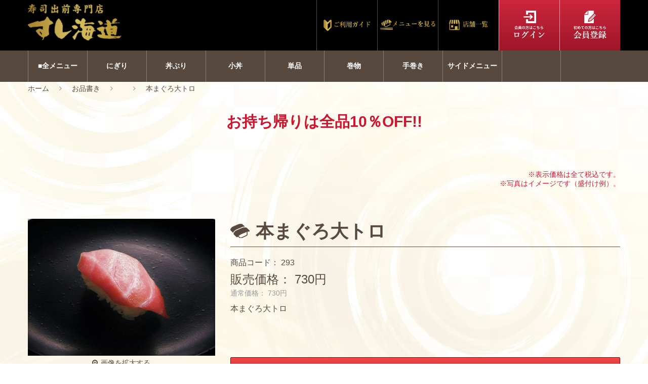

--- FILE ---
content_type: text/html
request_url: https://sushikaido.co.jp/menu/detail.html?MP=773
body_size: 16166
content:
<!DOCTYPE html>
<html lang="ja">
<head>
<meta charset="UTF-8">
<meta name="format-detection" content="telephone=no,address=no,email=no">
<meta name="viewport" content="width=device-width,initial-scale=1.0">
<meta http-equiv="X-UA-Compatible" content="IE=edge">

<title>＜商品名＞｜すし海道 | 寿司出前専門店</title>
<meta name="description" content="お寿司の出前・宅配・デリバリーなら、寿司出前専門店「すし海道」にお任せください。お電話1本で握りたてのおいしさをそのままに、お届けいたします。">
<meta name="keywords" content="すし海道,寿司海道,寿司街道,すし街道,出前,デリバリー,山形,秋田,宮城">

<link rel="icon" href="../img/common/favicon.ico">
<link rel="apple-touch-icon" href="../img/common/icon.png">

<link rel="stylesheet" href="../js/lightbox/lightbox.css" type="text/css" media="all">
<link rel="stylesheet" href="../css/slidebars.css">
<link rel="stylesheet" href="../js/bxslider/jquery.bxslider.css">
<link rel="stylesheet" href="../css/menu.css" type="text/css" media="all">
<link href="https://maxcdn.bootstrapcdn.com/font-awesome/4.7.0/css/font-awesome.min.css" rel="stylesheet">
<script src="https://ajax.googleapis.com/ajax/libs/jquery/1.12.4/jquery.min.js"></script>
<script type="text/javascript" src="../js/common.js" charset="UTF-8"></script>
<script type="text/javascript" src="../js/slidebars.js"></script>

<script>
  (function(i,s,o,g,r,a,m){i['GoogleAnalyticsObject']=r;i[r]=i[r]||function(){
  (i[r].q=i[r].q||[]).push(arguments)},i[r].l=1*new Date();a=s.createElement(o),
  m=s.getElementsByTagName(o)[0];a.async=1;a.src=g;m.parentNode.insertBefore(a,m)
  })(window,document,'script','//www.google-analytics.com/analytics.js','ga');
  ga('create', 'UA-49660857-1', 'sushikaido.co.jp');
  ga('send', 'pageview');
</script>

<!-- Google tag (gtag.js) -->
<script async src="https://www.googletagmanager.com/gtag/js?id=G-D5JES5VYTF"></script>
<script>
  window.dataLayer = window.dataLayer || [];
  function gtag(){dataLayer.push(arguments);}
  gtag('js', new Date());

  gtag('config', 'G-D5JES5VYTF');
</script>

</head>

<body>
<form action="cart.php" method="get">

<div id="wrapper">
<div class="sb-slide sp">
	<h1><a href="../"><img src="../img/common/logo.png" alt="すし海道"></a></h1>
	<!--▼ログイン情報-->
	
	<!--▼ログアウト時-->
	<div class="member_info">
		<p>
		<span class="member_base"><br></span>
		<!--<a href="./member/login.html" class="login_btn"><i class="fa fa-sign-in" aria-hidden="true"></i> ログイン</a>-->
		</p>
	</div>
	<!--▲ログアウト時-->
		<!--▲ログイン情報-->
	<div class="menu">
		<p class="sb-toggle-right"><i class="fa fa-bars"></i></p>
		<p class="sb-close"><i class="fa fa-times"></i></p>
	</div>
</div>

<!--▼sb-site -->
<div id="sb-site">

<header>
<div class="header" style="display:none;">
<div class="inner">
	<h1><a href="../"><img src="../img/common/logo.png" alt=""></a></h1>
	<!--▼ログイン情報-->
	
	<!--▼ログアウト時-->
	<div class="member_info">
		<p>
		<span class="member_base"><br></span>
		<!--<a href="./member/login.html" class="login_btn"><i class="fa fa-sign-in" aria-hidden="true"></i> ログイン</a>-->
		</p>
	</div>
	<!--▲ログアウト時-->
		<!--▲ログイン情報-->
	<ul class="navi">
		<li><a href="../guide.html"><img src="../img/common/navi_guide.png" alt="ご利用ガイド"></a></li>
		<li><a href="../menu.html"><img src="../img/common/navi_menu.png" alt="メニューを見る"></a></li>
		<li><a href="../area.html#area"><img src="../img/common/navi_store.png" alt="店舗一覧"></a></li>
	</ul>
</div>
</div>

<!-- ▼ NEW-HEADER -->

		<!-- ▼ログアウト時 -->
		<div class="header status-logout">
			<div class="inner">
				<h1><a href="/"><img src="/img/common/logo.png" alt=""></a></h1>
				<ul class="navi-new">
					<li><a href="/guide.html"><img src="/img/common/navi_guide.png" alt="ご利用ガイド"></a></li>
					<li><a href="/menu.html?tm=1768751664"><img src="/img/common/navi_menu.png" alt="メニューを見る"></a></li>
					<li><a href="/area.html#area"><img src="/img/common/navi_store.png" alt="店舗一覧"></a></li>
					<li class="logi"><a href="/member/login.html"><img src="/img/common/navi_login-header.png" alt="ログイン"></a></li>
					<li class="memb"><a href="/member/registration.html"><img src="/img/common/navi_member-header.png" alt="会員登録"></a></li>
					<!--<li class="cart"><a href="/menu/cart.html"><img src="/img/common/navi_cart-header.png" alt="カートを見る"></a></li>-->
				</ul>
			</div>
		</div>
		<!-- ▲ログアウト時 -->
	<!-- ▲ NEW-HEADER -->

<!--▼トップメニュー-->
<div class="head_btn">
	<ul class="inner">
		<li ><a href="../member/login.html"><img src="../img/common/navi_login.png" alt="ログイン"></a></li>
		<li ><a href="../member/registration.html"><img src="../img/common/navi_member.png" alt="会員登録"></a></li>
		<li style="display: none;"><a href="../menu/cart.html"><img src="../img/common/navi_cart.png" alt="カートを見る"></a></li>
		<li style="display: none;"><a href="../member/mypage.html"><img src="../img/common/navi_edit.png" alt="会員情報変更"></a></li>
	</ul>
</div>
<!--▲トップメニュー-->

</header>


<main id="">

<section class="menu_nav" style="display:none;">
<div class="inner clearfix">
	<ul class="row">
		<li><a href="../menu.html">全メニュー</a></li>
		<!--<li><a href="./menu/list.html?K=%E6%9C%9F%E9%96%93%E9%99%90%E5%AE%9A%E5%95%86%E5%93%81">期間限定</a></li>-->
		<li><a href="../menu/list.html?K=%E3%81%AB%E3%81%8E%E3%82%8A">にぎり</a>
			<ul>
				<li><a href="../menu/list.html?K=%E3%81%AB%E3%81%8E%E3%82%8A+%EF%BC%95%E4%BA%BA%E5%89%8D">5人前</a></li>
				<li><a href="../menu/list.html?K=%E3%81%AB%E3%81%8E%E3%82%8A+%EF%BC%94%E4%BA%BA%E5%89%8D">4人前</a></li>
				<li><a href="../menu/list.html?K=%E3%81%AB%E3%81%8E%E3%82%8A+%EF%BC%93%E4%BA%BA%E5%89%8D">3人前</a></li>
				<li><a href="../menu/list.html?K=%E3%81%AB%E3%81%8E%E3%82%8A+%EF%BC%91%E4%BA%BA%E5%89%8D">1人前</a></li>
			</ul>
		</li>
		<li><a href="../menu/list.html?K=%E6%A5%B5%E3%81%AB%E3%81%8E%E3%82%8A">極</a></li>
		<li><a href="../menu/list.html?K=%E4%B8%BC%E3%81%B6%E3%82%8A">丼ぶり</a></li>
		<li><a href="../menu/list.html?K=%E5%B0%8F%E4%B8%BC">小丼</a></li>
		<li><a href="../menu/list.html?K=%E5%8D%98%E5%93%81">単品</a></li>
		<li><a href="../menu/list.html?K=%E5%B7%BB%E7%89%A9">巻物</a></li>
		<li><a href="../menu/list.html?K=%E6%89%8B%E5%B7%BB%E3%81%8D">手巻き</a></li>
		<li><a href="../menu/list.html?K=%E3%82%B5%E3%82%A4%E3%83%89%E3%83%A1%E3%83%8B%E3%83%A5%E3%83%BC">サイドメニュー</a></li>
		<li></li>
	</ul>
</div>
</section>


<div class="mod_dropnavi ex_clearfix">
	<ul>
		<li><a href="../menu.html">■全メニュー</a></li>
		<li class="parent"><a href="javascript:void(0)">にぎり</a>
			<div class="mod_dropnavi_child">
				<ul>
				<li><a href="../menu/list.html?K=%E3%81%AB%E3%81%8E%E3%82%8A">全にぎり</a>
				<li><a href="../menu/list.html?K=%E3%81%AB%E3%81%8E%E3%82%8A+%EF%BC%95%E4%BA%BA%E5%89%8D">5人前</a></li>
				<li><a href="../menu/list.html?K=%E3%81%AB%E3%81%8E%E3%82%8A+%EF%BC%94%E4%BA%BA%E5%89%8D">4人前</a></li>
				<li><a href="../menu/list.html?K=%E3%81%AB%E3%81%8E%E3%82%8A+%EF%BC%93%E4%BA%BA%E5%89%8D">3人前</a></li>
				<li><a href="../menu/list.html?K=%E3%81%AB%E3%81%8E%E3%82%8A+%EF%BC%91%E4%BA%BA%E5%89%8D">1人前</a></li>
				</ul>
			</div>
		</li>
		<li><a href="../menu/list.html?K=%E4%B8%BC%E3%81%B6%E3%82%8A">丼ぶり</a></li>
		<li><a href="../menu/list.html?K=%E5%B0%8F%E4%B8%BC">小丼</a></li>
		<li><a href="../menu/list.html?K=%E5%8D%98%E5%93%81">単品</a></li>
		<li><a href="../menu/list.html?K=%E5%B7%BB%E7%89%A9">巻物</a></li>
		<li><a href="../menu/list.html?K=%E6%89%8B%E5%B7%BB%E3%81%8D">手巻き</a></li>
		<li><a href="../menu/list.html?K=%E3%82%B5%E3%82%A4%E3%83%89%E3%83%A1%E3%83%8B%E3%83%A5%E3%83%BC">サイドメニュー</a></li>
		<li></li>
	</ul>
</div>




<section class="breadcrumb inner">
	<ul class="row">
		<li><a href="../">ホーム</a></li>
		<li><a href="../menu.html">お品書き</a></li>
		<li><a href="./list.html?K="></a></li>
		<li>本まぐろ大トロ</li>
	</ul>
</section>
					<div class="slogan">お持ち帰りは全品10％OFF!!</div>



<section class="sort inner">
<div class="col-12">
	<p class="att right">※表示価格は全て税込です。<br />※写真はイメージです（盛付け例）。</p>
</div>
</section>




<section id="menu_detail" class="inner row">
<input name="SKU" type="hidden" id="SKU" value="293">
<input name="CTRL" type="hidden" value="ADD_ITM">
<div class="col-04">
	<div class="menu_img"><a href="https://kaidouweb.sakura.ne.jp/sushikaido/img/menu/293.jpg" data-lightbox="menu_img"><img src="https://kaidouweb.sakura.ne.jp/sushikaido/img/menu/293.jpg"><br><i class="fa fa-search-plus" aria-hidden="true"></i> 画像を拡大する</a></div>
</div>

<div class="col-08">
	<div class="menu_info">
		<!--▼商品名-->
		<div class="item_name">
		<h3 class="page_h3">本まぐろ大トロ</h3>
				</div>
		<!--▲商品名-->
		<!--▼商品コード-->
		<div class="item_code">商品コード： <span>293</span></div>
		<!--▲商品コード-->
		<!--▼関連カテゴリ-->
		<!--<div class="item_category">関連カテゴリ： <span>極 極単品 東京店  </span></div>-->
		<!--▲関連カテゴリ-->
		<!--▼販売価格-->
		<div class="item_price">販売価格： <span>730</span>円 		<!--▼ひる得適応価格-->
				<!--▲ひる得適応価格-->
		</div>
		<!--▲販売価格-->
		<!--▼通常価格-値引きしている場合-->
		<div class="item_regularprice">通常価格： <span>730</span>円</div>		<!--▲通常価格-値引きしている場合-->
		<!--▼商品コメント-->
		<div class="item_comment">本まぐろ大トロ</div>
		<!--▲商品コメント-->
	</div>

	<!--
	<div class="menu_option item_number">
		<h4 class="menu_h4">数量をお選びください</h4>
	<div class="select-wrap">
	<select name="NUM">
		<option value="1"><span>1個</span></option>
		<option value="2"><span>2個</span></option>
		<option value="3"><span>3個</span></option>
		<option value="4"><span>4個</span></option>
		<option value="5"><span>5個</span></option>
		<option value="6"><span>6個</span></option>
		<option value="7"><span>7個</span></option>
		<option value="8"><span>8個</span></option>
		<option value="9"><span>9個</span></option>
		<option value="10"><span>10個</span></option>
		<option value="11"><span>11個</span></option>
		<option value="12"><span>12個</span></option>
		<option value="13"><span>13個</span></option>
		<option value="14"><span>14個</span></option>
		<option value="15"><span>15個</span></option>
		<option value="16"><span>16個</span></option>
		<option value="17"><span>17個</span></option>
		<option value="18"><span>18個</span></option>
		<option value="19"><span>19個</span></option>
		<option value="20"><span>20個</span></option>
		<option value="21"><span>21個</span></option>
		<option value="22"><span>22個</span></option>
		<option value="23"><span>23個</span></option>
		<option value="24"><span>24個</span></option>
		<option value="25"><span>25個</span></option>
		<option value="26"><span>26個</span></option>
		<option value="27"><span>27個</span></option>
		<option value="28"><span>28個</span></option>
		<option value="29"><span>29個</span></option>
		<option value="30"><span>30個</span></option>
		<option value="31"><span>31個</span></option>
		<option value="32"><span>32個</span></option>
		<option value="33"><span>33個</span></option>
		<option value="34"><span>34個</span></option>
		<option value="35"><span>35個</span></option>
		<option value="36"><span>36個</span></option>
		<option value="37"><span>37個</span></option>
		<option value="38"><span>38個</span></option>
		<option value="39"><span>39個</span></option>
		<option value="40"><span>40個</span></option>
		<option value="41"><span>41個</span></option>
		<option value="42"><span>42個</span></option>
		<option value="43"><span>43個</span></option>
		<option value="44"><span>44個</span></option>
		<option value="45"><span>45個</span></option>
		<option value="46"><span>46個</span></option>
		<option value="47"><span>47個</span></option>
		<option value="48"><span>48個</span></option>
		<option value="49"><span>49個</span></option>
		<option value="50"><span>50個</span></option>
	</select>
	</div>
	</div>

	<div id="item_wasabi" class="menu_option">
		<h4 class="menu_h4">オプションをお選びください</h4>
		<h5>わさびについて　<span class="att">※わさび入りが基本です。</span></h5>
		<label for="sabi"><input type="checkbox" name="SABINUKI" value="true" id="sabi"><span>わさび抜き</span></label>
   </div>


		<div class="cart_in"><button class="cart_btn" type="submit" name="ADD" value="カートに入れる"><img src="../img/common/icon_cart-w.png">カートに入れる</button></div>
	-->
		<div class="cart_in"><button class="cart_btn" type="button" name="login" value="ログイン" onClick="location.href='../member/login.html?CTRL=ADD_ITM&SKU=293&NUM=1'"><img src="../img/common/icon_cart-w.png">ご注文へ（ログイン）</button></div>
		
</div>
</section>




</main>



<footer>
<div class="inner row-reverse">
<div class="col-08 pc">
	<nav class="row">
	<ul class="navi">
		<li><a href="../guide.html">ご利用ガイド</a></li>
		<li><a href="../member/registration.html">会員登録</a></li>
		<li><a href="../area.html#area">店舗一覧</a></li>
		<li><a href="../flyer.html">チラシ</a></li>
		<li><a href="../recruit.html">スタッフ募集</a></li>
	</ul>
	<ul class="navi">
		<li><a href="../member/login.html">ログイン</a></li>
		<li><a href="../menu.html">メニュー</a></li>
		<li><a href="../menu/cart.html">カートを見る</a></li>
		<li><a href="../member/mypage.html">マイページ</a></li>
		<li><a href="../fc.html">フランチャイズ加盟店募集</a></li>
	</ul>
	<ul class="navi">
		<li><a href="../about.html">会社概要</a></li>
		<li><a href="../notation.html">特定商取引法表記</a></li>
		<li><a href="../about.html#privacy">プライバシーポリシー</a></li>
		<li><a href="../area.html">お問い合わせ</a></li>
	</ul>
	</nav>
</div>
<div class="col-04">
	<h1><a href="../"><img src="../img/common/logo-w.png" alt="すし海道"></a></h1>
</div>
<div class="col-12"><p class="copyright"><small>Copyright &copy; Sushikaido All rights reserved.</small></p></div>
</div>
</footer>
</div>
<!--▲sb-site -->


<div class="sb-slidebar sb-right">
<section>

	<!--▼ログアウト時-->
	<ul class="member_nav">
		<li><a href="../menu/cart.html"><i class="fa fa-shopping-cart" aria-hidden="true"></i>カートを見る</a></li>
		<li><a href="../member/login.html"><i class="fa fa-sign-in" aria-hidden="true"></i>ログイン</a></li>
		<li><a href="../member/registration.html"><i class="fa fa-list-alt" aria-hidden="true"></i>会員登録</a></li>
	</ul>
	<!--▲ログアウト時-->
		<ul class="navi">
		<li><a href="../menu.html">メニューを見る</a></li>
		<li><a href="../area.html#area">店舗一覧</a></li>
		<li><a href="../guide.html">ご利用ガイド</a></li>
		<li><a href="../flyer.html">チラシ</a></li>
		<li><a href="../recruit.html">スタッフ募集</a></li>
		<li><a href="../member/mypage.html">マイページ</a></li>
		<li><a href="../fc.html">フランチャイズ加盟店募集</a></li>
		<li><a href="../about.html">会社概要</a></li>
		<li><a href="../notation.html">特定商取引法表記</a></li>
		<li class="sb-close"><a href="../about.html#privacy">プライバシーポリシー</a></li>
		<li><a href="../area.html">お問い合わせ</a></li>
	</ul>
</section>
</div>
</div>
<!-- wrapper -->

<script src="../js/bxslider/jquery.bxslider.js"></script>
<script src="../js/script.js"></script>
<script src="../js/lightbox/lightbox.js"></script>
</form>

</body>
</html>


--- FILE ---
content_type: text/css
request_url: https://sushikaido.co.jp/css/menu.css
body_size: 25692
content:
@charset "utf-8";
@import url('./layout.css');

/* CSS Document */

/*****************************************************************************
 MENU COMMON
 *****************************************************************************/

.menu_nav {
	background: #59493f;
}

.menu_nav .inner {
	padding: 0px 15px;
}

.menu_nav {
	background: #59493f;
	width: 100%;
}

.menu_nav ul {
	border-right: 1px solid #8b8079;
}

.menu_nav ul>li {
	width: 10%;
	border-left: 1px solid #8b8079;
	position: relative;
}

.menu_nav ul>li>a {
	display: block;
	width: 100%;
	text-align: center;
	padding: 1.5em 0px;
	color: #fff;
	font-weight: bold;
	white-space: nowrap;
	font-size: 14px;
	text-transform: uppercase;
}

.menu_nav ul>li:hover>a {
	background: #635349;
}

.menu_nav ul li ul {
	position: absolute;
	top: 65px;top:61px;
	left: 0;
	border-right: 0px;
	width: 100%;
}

@media all and (-ms-high-contrast: none) {
	.menu_nav ul li ul {
		top: 63px;
	}
}

.menu_nav ul li ul li {
	display: block;
	width: 100%;
	z-index: 9999;
	border-left: 0px;
}

.menu_nav ul li ul li a {
	background-color: rgba(89, 73, 63, 0.9);
	color: #fff;
	padding: 0.2em 0px;
	border-top: 1px solid #958b84;
}

.menu_nav ul li ul li a:hover {
	background: #635349;
}

.menu_nav ul li ul li {
	height: 0;
	overflow: hidden;
}


.menu_nav ul li:hover ul li {
	height: auto;
	overflow: visible;
}



.att {
	color: #cb2037;
	font-size: 14px;
}

button {
	font-weight: bold;
}



#guide_att {
	background: #7d0022;
	padding: 120px 0px;
	color: #fff;
}

#guide_att .page_h3 {
	background-image: url("../img/common/icon_sushi-w.png");
	color: #fff;
	border-bottom: 1px solid #fff;
}

#guide_att ul li {
	font-size: 18px;
	font-weight: 500;
	line-height: 1.4;
	margin-bottom: 0.3em;
}

#guide_att ul li:before {
	content: "\f058";
	font-family: FontAwesome;
	margin-right: 0.5em;
	color: #fff;
}



@media screen and (max-width: 768px) {
	.menu_nav .inner {
		padding: 0px;
	}

	.menu_nav ul>li {
		width: 20%;
		border-bottom: 1px solid #8b8079;
	}

	.menu_nav ul>li a {
		white-space: normal;
		font-size: 12px;
	}

	.menu_nav ul li ul {
		display: none;
	}

	#guide_att {
		padding: 100px 0px;
	}

	#guide_att ul li {
		font-size: 14px;
	}

}

@media screen and (max-width: 480px) {
	.menu_nav ul>li {
		width: 50%;
	}

	.menu_nav ul>li a {
		padding: 0.8em 0px;
	}

	.att {
		font-size: 12px;
	}

	#guide_att {
		padding: 80px 0px;
	}

	#guide_att ul li {
		font-size: 12px;
	}

}



/*****************************************************************************
 お品書き
 *****************************************************************************/

.menu_box {
	padding: 40px 0px;
}

.menu_box h3 small {
	font-size: 58%;
	display: inline-block;
	margin-left: 20px;
}

.menu_box .menu_img {
	margin-bottom: 10px;
}

.menu_box .menu_img img {
	width: 100%;
}

.menu_box .menu_link a,
.menu_box .menu_link a button,
.menu_box .menu_link button {
	display: block;
	width: 100%;
}

.sort {
	padding: 40px 0px 20px;
	font-size: 14px;
}

.sort .att {
	margin-top: 5px;
}

.sort ul {
	width: 600px;
	float: left;
	margin-right: 10px;
}

.sort ul li {
	width: 25%;
	text-align: center;
	border: 1px solid #005982;
	border-left: 0px;
}

.sort ul li.sort_ttl {
	background: #005982;
	font-weight: bold;
	color: #fff;
	padding: 5px;
}

.sort ul li a {
	display: block;
	width: 100%;
	color: #005982;
	padding: 5px 0px;
	background: #fff;
}

.sort ul li.sort_current a {
	background: #d5e3e9;
}

.sort .disp_number {
	float: left;
	padding: 0px;
}

.sort .disp_number span {
	display: inline-block;
	padding-top: 5px;
}

.sort .disp_number select {
	outline: none;
	text-overflow: '';
	background: none transparent;
	vertical-align: middle;
	font-size: inherit;
	color: inherit;
	-webkit-appearance: none;
	-moz-appearance: none;
	-ms-appearance: none;
	appearance: none;
	background-color: #fff;
	color: #005982;
	width: 4em;
	padding: 6px;
	border: 1px solid #005982;
}

.sort .disp_number select option {
	background-color: #fff;
	color: #005982;
	border-bottom: 1px dotted #005982;
	padding: 6px;
}

.sort .disp_number select::-ms-expand {
	display: none !important;
}

.sort .disp_number select:-moz-focusring {
	color: transparent;
}


button {
	/*font-family: "游明朝", YuMincho, "ヒラギノ明朝 ProN W3", "Hiragino Mincho ProN", "HG明朝E", "ＭＳ Ｐ明朝", "ＭＳ 明朝", serif; */
	text-align: center;
	max-width: 100%;
	border-radius: 2px;
	margin-bottom: 10px;
	width: 100%;
	display: block;
}

button:hover {
	cursor: pointer;
}

button.detail_btn {
	border: 1px solid #aea796;
	background: linear-gradient(#fdfaed, #f3ecde);
	color: #59493f;
}

button.detail_btn:hover {
	background: linear-gradient(#F4EEE2, #ECE4D3);
}

button.cart_btn {
	border: 1px solid #860202;
	background: linear-gradient(#f04848, #b40e0e);
	color: #fff;
}

button.cart_btn img {
	width: 20px;
	vertical-align: text-bottom;
	margin-right: 5px;
}

button.cart_btn:hover {
	background: #CB1313;
}

.menu_link button.detail_btn {
	padding: 15px 5px;
	font-size: 24px;
}

.menu_link .finely_link li {
	width: calc(50% - 5px);
	float: left;
}

.menu_link .finely_link li:nth-child(2n+1) {
	clear: both;
	margin-right: 10px;
}

.detail_link button.detail_btn {
	padding: 5px 0px;
	font-size: 18px;
	height: 50px;
}

.cart_in button.cart_btn {
	padding: 1px 0px 0px;
	font-size: 18px;
	height: 50px;
}

.neta_link button.detail_btn {
	background: linear-gradient(#b19260, #96743E);
	color: #fff;
}

.neta_link button.detail_btn:hover {
	background: #96743E;
}


.recommend {
	text-align: center;
	background: #80c269;
	font-size: 14px;
	color: #fff;
	font-weight: bold;
	border-radius: 3px;
}

.item_name {
	font-weight: bold;
}

.item_code {}

.item_price {}

.item_hiruprice {
	font-weight: bold;
	color: #D30020;
	display: inline-block;
}

.item_regularprice {
	color: #999;
}

.item_comment {}


.list_box {
	padding: 40px 0px;
}

#menu_list>div {
	margin-bottom: 30px;
}

#menu_list>div>div {
	height: 100%;
	background: #fff;
	position: relative;
}

#menu_list .menu_img img {
	width: 100%;
}

#menu_list .menu_info {
	padding: 10px 10px 150px;
	line-height: 1.2;
}

#menu_list .recommend {
	position: absolute;
	width: 100%;
	top: 0px;
	left: 0px;
	padding: 3px;
}

#menu_list .item_name {
	font-size: 21px;
	margin-bottom: 10px;
	position: relative;
	padding-top: 30px;
}

#menu_list .item_code {
	font-size: 16px;
	margin-bottom: 5px;
}

#menu_list .item_price {
	font-size: 20px;
	margin-bottom: 10px;
}

#menu_list .item_hiruprice {
	font-size: 18px;
}

#menu_list .item_regularprice {
	font-size: 14px;
	margin-bottom: 10px;
	margin-top: -8px;
}

#menu_list .item_comment {
	font-size: 16px;
	margin-bottom: 5px;
}

#menu_list .item_quantity {
	font-size: 16px;
}

#menu_list .detail_link button.detail_btn {
	position: absolute;
	width: calc(100% - 20px);
	bottom: 0px;
	left: 10px;
}

#menu_list .cart_in button.cart_btn {
	position: absolute;
	width: calc(100% - 20px);
	bottom: 60px;
	left: 10px;
}


#menu_detail {
	padding: 40px 0px 100px;
	line-height: 1.4;
}

#menu_detail .menu_img {
	text-align: center;
}

#menu_detail .menu_img img {
	margin-bottom: 5px;
}

#menu_detail .menu_info {
	font-size: 16px;
	padding-bottom: 50px;
}

#menu_detail .item_name {
	margin-bottom: 20px;
}

#menu_detail .item_name h3.page_h3 {
	margin-bottom: 5px;
}

#menu_detail .item_name .recommend {
	width: 90px;
}

#menu_detail .item_code {
	margin-bottom: 5px;
}

#menu_detail .item_category {
	margin-bottom: 5px;
}

#menu_detail .item_price {
	font-size: 24px;
	margin-bottom: 10px;
}

#menu_detail .item_hiruprice {
	font-size: 22px;
}

#menu_detail .item_regularprice {
	font-size: 14px;
	margin-bottom: 10px;
	margin-top: -8px;
}

#menu_detail .item_comment {
	margin-bottom: 5px;
}

#menu_detail .item_quantity {
	font-size: 16px;
}

#menu_detail .item_contents {
	padding: 30px 0px;
}

#menu_detail .menu_option {
	padding-bottom: 50px;
}

h4.menu_h4 {
	background: url("../img/common/icon_maki.png") no-repeat left 0px top 5px;
	padding: 0px 0px 5px 40px;
	font-size: 24px;
	font-weight: bold;
	color: #59493f;
	border-bottom: 1px solid #59493f;
	line-height: 1.4;
	margin-bottom: 10px;
}

#menu_detail .menu_option h5 {
	font-size: 18px;
	font-weight: bold;
	margin: 10px 0px 5px;
}

#menu_detail .menu_option h5:before {
	content: "●";
	margin-right: 0.2em;
}

#menu_detail .menu_option h5 span {
	font-weight: normal;
}

#menu_detail .cart_in button.cart_btn {
	padding: 20px 0px;
	height: auto;
	margin-top: 30px;
}

#menu_detail .cart_in button.cart_btn img {
	vertical-align: baseline;
}

.item_number select {
	outline: none;
	text-overflow: '';
	vertical-align: middle;
	font-size: inherit;
	-webkit-appearance: none;
	-moz-appearance: none;
	-ms-appearance: none;
	appearance: none;
	border: 1px solid #860202;
	background: linear-gradient(#f04848, #b40e0e);
	color: #fff;
	width: 100px;
	padding: 10px;
	line-height: 1;
	border-radius: 3px;
	/* font-family:游明朝,"Yu Mincho",YuMincho,"Hiragino Mincho ProN",HGS明朝E,メイリオ,Meiryo,serif;*/
}

.item_number select option {
	background-color: #b40e0e;
	color: #fff;
	border-bottom: 1px dotted #860202;
	padding: 6px;
	/*font-family:游明朝,"Yu Mincho",YuMincho,"Hiragino Mincho ProN",HGS明朝E,メイリオ,Meiryo,serif;*/
}

.item_number select::-ms-expand {
	display: none !important;
}

.item_number select:-moz-focusring {
	color: transparent;
}

.item_number .select-wrap {
	position: relative;
	width: 100px;
}

.item_number .select-wrap:after {
	content: "\f078";
	font-family: FontAwesome;
	color: #fff;
	position: absolute;
	right: 5px;
	top: 1.2em;
	font-size: 10px;
}

.menu_option label {
	border: 1px solid #468e12;
	background: linear-gradient(#6cb92b, #18a93a);
	color: #fff;
	padding: 10px;
	text-align: center;
	display: inline-block;
	width: 150px;
	line-height: 1;
	border-radius: 3px;
	/*font-family:游明朝,"Yu Mincho",YuMincho,"Hiragino Mincho ProN",HGS明朝E,メイリオ,Meiryo,serif;*/
}

.menu_option label input[type="checkbox"] {
	display: none;
}

.menu_option label {
	cursor: pointer;
	color: #fff;
	padding-right: 15px;
	font-weight: normal;
}

.menu_option label span:before {
	content: '\f096';
	font-family: FontAwesome;
	margin-right: 7px;
	color: #fff;
	font-size: 18px;
	position: relative;
	top: 2px;
}

.menu_option label input[type="checkbox"]:checked+span {
	color: #fff;
}

.menu_option label input[type="checkbox"]:checked+span:before {
	content: '\f046';
	font-family: FontAwesome;
	color: #fff;
}

.menu_option>span {
	font-size: 12px;
	color: #b5152b;
}



@media screen and (max-width: 768px) {
	.menu_box {
		padding: 30px 0px;
	}

	.menu_box h3 small {
		margin-left: 0px;
	}

	.sort .att {
		float: right;
		margin-top: 10px;
	}

	.sort ul {
		width: 100%;
	}

	.sort .disp_number {
		margin-top: 5px;
	}

	button {
		font-size: 22px;
		margin-bottom: 5px;
	}

	.menu_link .finely_link li {
		width: calc(50% - 2.5px);
	}

	.menu_link .finely_link li:nth-child(2n+1) {
		margin-right: 5px;
	}

	#menu_list>div.col-04 {
		width: 50% !important;
	}

	#menu_list .menu_info {
		padding: 10px 10px 140px;
	}

	#menu_list .item_name {
		font-size: 19px;
	}

	#menu_list .item_code {
		font-size: 15px;
	}

	#menu_list .item_price {
		font-size: 19px;
	}

	#menu_list .item_comment {
		font-size: 15px;
	}

	#menu_list .item_quantity {
		font-size: 15px;
	}

	#menu_detail .menu_info {
		padding-top: 20px;
	}

}

@media screen and (max-width: 480px) {
	.menu_box {
		padding: 20px 0px;
	}

	.menu_box h3 small {
		margin-left: -20px;
	}

	.sort {
		font-size: 12px;
	}

	button {
		font-size: 18px;
	}

	.menu_link button.detail_btn {
		padding: 10px 5px;
	}

	#menu_list>div.col-04 {
		width: 100% !important;
		margin-bottom: 40px;
	}

	#menu_list .menu_info {
		padding: 10px 10px 130px;
	}

	#menu_list .item_name {
		font-size: 16px;
	}

	#menu_list .item_code {
		font-size: 13px;
	}

	#menu_list .item_price {
		font-size: 16px;
	}

	#menu_list .item_hiruprice {
		font-size: 15px;
	}

	#menu_list .item_comment {
		font-size: 13px;
	}

	#menu_list .item_quantity {
		font-size: 13px;
	}

	#menu_detail .menu_info {
		font-size: 14px;
	}

	#menu_detail .item_price {
		font-size: 20px;
	}

	#menu_detail .item_hiruprice {
		font-size: 18px;
	}

	#menu_detail .item_quantity {
		font-size: 14px;
	}

	h4.menu_h4 {
		font-size: 20px;
	}

	#menu_detail .menu_option h5 {
		font-size: 16px;
	}


}


/*****************************************************************************
 買い物かご
 *****************************************************************************/
.cart_inner {
	padding: 80px 5px 140px;
}

.cart_item {
	padding: 0px 15px;
}

.cart_item_inner {
	padding: 30px 0px;
	justify-content: space-between;
	border-bottom: 5px solid #59493f;
	margin-bottom: 5px;
}

.cart_item .menu_img {
	width: 31.4%;
	padding: 0px;
	display: inline-block;
}

.cart_item .menu_info {
	width: 61.9%;
	padding: 0px;
}

.cart_item .menu_info .item_ttl {
	margin-bottom: 30px;
}

.cart_item .menu_info .item_ttl p {
	font-size: 16px;
	border-bottom: 1px solid #59493f;
	padding-bottom: 5px;
	margin-bottom: 5px;
}

.cart_item .menu_info .item_ttl .item_code {
	font-size: 24px;
	font-weight: bold;
	display: inline-block;
}

.cart_item .menu_info .item_ttl .item_name {
	font-size: 24px;
	font-weight: bold;
	display: inline-block;
}

table.cart_tbl {
	width: 100%;
	font-size: 16px;
	vertical-align: middle;
}

table.cart_tbl tr {
	border-bottom: 1px solid #59493f;
}

table.cart_tbl tr th {
	font-weight: bold;
	padding: 5px;
}

table.cart_tbl tr td {
	padding: 5px 0px;
}

.cart_item .menu_info table.cart_tbl {
	margin-bottom: 40px;
	border-top: 1px solid #59493f;
}

.cart_item .menu_info table.cart_tbl tr th {
	width: 30%;
}

.cart_item .menu_info .item_number select {
	padding: 5px;
}

.cart_delete button.cart_btn {
	padding: 3px 0px;
	margin-bottom: 0px;
	max-width: 80px;
}

.reorder button.cart_btn {
	padding: 3px 0px;
	margin-bottom: 0px;
	max-width: 80px;
}

.cart_item .menu_info .menu_option {
	margin-bottom: 20px;
}

.cart_item .menu_info .menu_option h4 {
	font-size: 18px;
	font-weight: bold;
	border-bottom: 3px solid #59493f;
	margin-bottom: 5px;
}

.cart_item .menu_info .menu_option label {
	padding: 5px;
}

.cart_item .menu_info .detail_btn {
	padding: 25px 5px;
	font-size: 18px;
	margin-bottom: 0px;
}

.cart_item .menu_info .menu_option table {
	margin-top: 20px;
}

.cart_item .menu_info .menu_option table .neta_price {
	text-align: right;
}

#cart_total {
	margin-bottom: 30px;
}

#cart_total .cart_total_tbl {
	width: 61.9%;
	padding: 0px;
	display: inline-block;
	float: right;
}

#cart_total .cart_total_tbl table {
	width: 100%;
	font-size: 16px;
	border-bottom: 5px solid #59493f;
	margin-bottom: 20px;
}

#cart_total .cart_total_tbl table th {
	padding: 15px 0px;
	border-bottom: 1px solid #59493f;
}

#cart_total .cart_total_tbl table td {
	padding: 15px 0px;
	border-bottom: 1px solid #59493f;
	text-align: right;
}

#cart_total .cart_total_tbl table td.cart_total {
	color: #e60012;
	font-weight: bold;
}

#cart_total .cart_sushibowl {
	width: 61.9%;
	padding: 0px;
	display: inline-block;
	float: right;
	margin-bottom: 100px;
}

#cart_total .cart_sushibowl li {
	width: calc(50% - 5px);
	float: left;
}

#cart_total .cart_sushibowl li:nth-child(2n+1) {
	clear: both;
	margin-right: 10px;
}

#cart_total .cart_sushibowl label {
	border: 1px solid #aea796;
	background: linear-gradient(#fdfaed, #f3ecde);
	padding: 15px;
	display: inline-block;
	text-align: left;
	width: 100%;
	line-height: 1;
	border-radius: 3px;
	/*font-family:游明朝,"Yu Mincho",YuMincho,"Hiragino Mincho ProN",HGS明朝E,メイリオ,Meiryo,serif;*/
}

#cart_total .cart_sushibowl label span {
	font-weight: bold;
	font-size: 18px;
}

#cart_total .cart_sushibowl input[type="radio"] {
	display: none;
}

#cart_total .cart_sushibowl label {
	cursor: pointer;
	padding-right: 15px;
	font-weight: normal;
}

#cart_total .cart_sushibowl label span:before {
	content: '\f10c';
	font-family: FontAwesome;
	margin-right: 7px;
	font-size: 18px;
	position: relative;
	font-weight: normal;
}

#cart_total .cart_sushibowl input[type="radio"]:checked+label {
	background: #E97711;
}

#cart_total .cart_sushibowl input[type="radio"]:checked+label span {
	color: #fff;
}

#cart_total .cart_sushibowl input[type="radio"]:checked+label span:before {
	content: '\f05d';
	font-family: FontAwesome;
	font-weight: normal;
}

#cart_total .cart_nav {
	width: 61.9%;
	padding: 0px;
	display: inline-block;
	float: right;
	text-align: center;
}

#cart_total .cart_nav .detail_btn {
	padding: 25px 5px;
	font-size: 18px;
	color: #59493f;
	font-weight: bold;
}

#cart_total .cart_nav p {
	padding: 30px 0px 5px;
	/*text-decoration:underline;*/
}


.cart_conf table.cart_tbl {
	border-bottom: 5px solid #59493f;
}

.cart_conf table.cart_tbl th {
	min-width: 2em;
}

.cart_conf table.cart_tbl td {
	padding: 15px 5px;
}

.cart_conf .item_code,
.cart_conf .item_name {
	font-weight: bold;
	display: inline-block;
}

.cart_conf h4.page_h4 {
	margin-bottom: 10px;
}

.cart_conf .form_tbl {
	margin-bottom: 40px;
}

.cart_conf .form_tbl th {
	font-weight: bold;
}


@media screen and (max-width: 768px) {
	.cart_item {
		padding: 0px 5px;
	}

	.cart_item .menu_img {
		width: 30%;
	}

	.cart_item .menu_info {
		width: 68%;
	}

	.cart_item .menu_info .item_ttl p {
		font-size: 14px;
	}

	.cart_item .menu_info .item_ttl .item_code {
		font-size: 20px;
	}

	.cart_item .menu_info .item_ttl .item_name {
		font-size: 20px;
	}

	table.cart_tbl {
		font-size: 14px;
	}

	.cart_item .menu_info .item_number select {
		width: 70px;
		font-size: 14px;
	}

	.cart_delete button.cart_btn {
		font-size: 14px;
	}

	.reorder button.cart_btn {
		font-size: 14px;
	}

	.cart_item .menu_info .detail_btn {
		padding: 20px 5px;
		font-size: 18px;
	}

	.cart_item .menu_info .menu_option table {
		margin-top: 10px;
	}

	#cart_total .cart_total_tbl {
		width: 68%;
	}

	#cart_total .cart_total_tbl table {
		font-size: 14px;
	}

	#cart_total .cart_sushibowl {
		width: 68%;
	}

	#cart_total .cart_sushibowl label span {
		font-size: 16px;
	}

	#cart_total .cart_nav {
		width: 68%;
	}

	#cart_total .cart_nav .detail_btn {
		padding: 20px 5px;
	}

	.cart_conf table.cart_tbl tr th:first-child {
		width: 38%;
	}

	.cart_conf table.cart_tbl tr th span {
		font-size: 12px;
	}
}

@media screen and (max-width: 480px) {
	.cart_inner {
		padding: 60px 0px 100px;
	}

	.cart_item {
		padding: 0px 0px;
	}

	.cart_item .menu_img {
		width: 80%;
		margin: 0px 10% 10px;
	}

	.cart_item .menu_info {
		width: 94%;
		margin: 0px 3% 10px;
	}

	.cart_item .menu_info .item_ttl p {
		font-size: 12px;
	}

	.cart_item .menu_info .item_ttl .item_code {
		font-size: 18px;
	}

	.cart_item .menu_info .item_ttl .item_name {
		font-size: 18px;
	}

	table.cart_tbl {
		font-size: 12px;
	}

	.cart_item .menu_info .item_number select {
		width: 70px;
		font-size: 12px;
	}

	#cart_total .cart_sushibowl label {
		padding: 15px 5px;
	}

	.cart_delete button.cart_btn {
		font-size: 12px;
	}

	.reorder button.cart_btn {
		font-size: 12px;
		padding: 8px 0px;
	}

	.cart_item .menu_info .detail_btn {
		padding: 15px 5px;
		font-size: 16px;
	}

	#cart_total .cart_total_tbl {
		width: 94%;
		margin: 0px 3% 20px;
	}

	#cart_total .cart_sushibowl {
		width: 94%;
		margin: 0px 3% 80px;
	}

	#cart_total .cart_sushibowl label span {
		font-size: 14px;
	}

	#cart_total .cart_nav {
		width: 94%;
		margin: 0px 3% 10px;
	}

	#cart_total .cart_nav .detail_btn {
		font-size: 16px;
	}

	#cart_total .cart_nav p span {
		display: none;
	}

	.cart_conf table.cart_tbl tr th:first-child {
		width: 28%;
	}

	.cart_conf table.cart_tbl tr th {
		padding: 1px;
	}

	.cart_conf table.cart_tbl tr td {
		padding: 10px 1px;
	}

	.cart_conf table.cart_tbl tr th span {
		font-size: 10px;
	}

}



/*****************************************************************************
 ネタの入れ替え
 *****************************************************************************/

.neta_inner {
	padding: 30px 15px 5px;
}

.neta_inner .menu_info {
	width: 100%;
	padding: 0px;
}

.neta_inner .menu_info .item_ttl {
	margin-bottom: 60px;
}

.neta_inner .menu_info .item_ttl p {
	font-size: 16px;
	border-bottom: 1px solid #59493f;
	padding-bottom: 15px;
	margin-bottom: 15px;
}

.neta_inner .menu_info .item_ttl .item_code {
	font-size: 24px;
	font-weight: bold;
	display: inline-block;
}

.neta_inner .menu_info .item_ttl .item_name {
	font-size: 24px;
	font-weight: bold;
	display: inline-block;
}

.neta_inner .menu_info .item_ttl .item_price {
	font-size: 20px;
	float: right;
}

.neta_inner .menu_info table.neta_tbl {
	width: 100%;
	border-bottom: 3px solid #59493f;
	font-size: 16px;
	vertical-align: middle;
}

.neta_inner .menu_info table.neta_tbl tr {
	border-top: 1px solid #59493f;
}

.neta_inner .menu_info table.neta_tbl tr th {
	font-weight: bold;
	padding: 15px 0px;
	width: 40%;
}

.neta_inner .menu_info table.neta_tbl tr td {
	padding: 15px 0px;
}

.neta_inner .menu_info table.neta_tbl tr td i {
	margin: 0px 15px;
}

.neta_total {
	padding-bottom: 80px;
}

.neta_total .neta_att {
	width: 61.9%;
	padding: 0px;
	display: inline-block;
	float: right;
}

.neta_total .neta_att p {
	margin-bottom: 10px;
	font-size: 12px;
}


.neta_exchange {
	padding: 0px 15px;
}

.neta_exchange li {
	margin-bottom: 10px;
}

.neta_exchange label {
	padding: 15px 5px;
	display: inline-block;
	text-align: center;
	font-size: 18px;
	font-weight: bold;
	white-space: nowrap;
	width: 100%;
	line-height: 1;
	border-radius: 3px;
	font-family: 游明朝, "Yu Mincho", YuMincho, "Hiragino Mincho ProN", HGS明朝E, メイリオ, Meiryo, serif;
}

.neta_exchange label span {
	font-weight: bold;
	font-size: 18px;
}

.neta_exchange input[type="radio"] {
	display: none;
}

.neta_exchange label:hover {
	cursor: pointer;
}

.neta_exchange li input[type="radio"]:checked+label span {
	color: #222;
}

.neta_exchange>.row {
	justify-content: space-between;
}

.neta_exchange h4 {
	white-space: nowrap;
	padding: 15px 0px;
	text-align: center;
	font-size: 24px;
	font-weight: bold;
	line-height: 1;
	color: #fff;
	margin-bottom: 10px;
}

.neta_exchange .neta_before {
	width: 31.4%;
	padding: 0px;
	display: inline-block;
}

.neta_exchange .neta_before h4 {
	background: #59493f;
}

.neta_exchange .neta_before li label {
	background: #a6937c;
	color: #fff;
}

.neta_exchange .neta_before li input[type="radio"]:checked+label {
	background: #FF410F;
}

.neta_exchange .neta_after {
	width: 61.9%;
	padding: 0px;
}

.neta_exchange .neta_after h4 {
	background: #7e6b5a;
}

.neta_exchange .neta_after ul {
	justify-content: flex-start;
}

.neta_exchange .neta_after li {
	width: calc(33.33% - 6.66px);
	margin-left: 10px;
}

.neta_exchange .neta_after li:nth-child(3n+1) {
	margin-left: 0px;
}

.neta_exchange .neta_after li label {
	background: #d1c0a5;
}

.neta_exchange .neta_after li input[type="radio"]:checked+label {
	background: #FF410F;
}

.neta_exchange .detail_link {
	width: 680px;
	max-width: 100%;
	margin: 0px auto;
}

.neta_exchange .detail_link button.detail_btn {
	padding: 25px 5px;
	font-size: 18px;
	height: auto;
}


.cart_thanx {
	padding: 60px 5px;
	font-size: 20px;
	background: rgba(255, 255, 255, 0.6);
	font-weight: bold;
}


@media screen and (max-width: 768px) {
	.neta_inner {
		padding: 30px 5px 5px;
	}

	.neta_inner .menu_info .item_ttl p {
		font-size: 14px;
		padding-bottom: 10px;
		margin-bottom: 10px;
	}

	.neta_inner .menu_info .item_ttl .item_code {
		font-size: 20px;
	}

	.neta_inner .menu_info .item_ttl .item_name {
		font-size: 20px;
	}

	.neta_inner .menu_info .item_ttl .item_price {
		font-size: 18px;
		float: none;
	}

	.neta_inner .menu_info table.neta_tbl {
		font-size: 14px;
	}

	.neta_inner .menu_info table.neta_tbl tr th {
		padding: 10px 0px;
		width: 40%;
	}

	.neta_inner .menu_info table.neta_tbl tr td {
		padding: 10px 0px;
	}

	.neta_inner .menu_info table.neta_tbl tr td i {
		margin: 0px 10px;
	}

	.neta_inner .menu_info .detail_btn {
		font-size: 18px;
	}

	.neta_total .neta_att {
		width: 68%;
	}

	.neta_exchange {
		padding: 0px 5px;
	}

	.neta_exchange h4 {
		font-size: 20px;
	}

	.neta_exchange label span {
		font-size: 16px;
	}

	.neta_exchange .neta_before {
		width: 30%;
	}

	.neta_exchange .neta_after {
		width: 68%;
	}

	.neta_exchange .neta_after li {
		width: calc(50% - 5px);
		margin-left: 10px;
	}

	.neta_exchange .neta_after li:nth-child(3n+1) {
		margin-left: 10px;
	}

	.neta_exchange .neta_after li:nth-child(2n+1) {
		margin-left: 0px;
	}

	.neta_exchange .detail_link button.detail_btn {
		padding: 15px 5px;
	}

}

@media screen and (max-width: 480px) {
	.neta_inner .menu_info .item_ttl p {
		font-size: 12px;
	}

	.neta_inner .menu_info .item_ttl .item_code {
		font-size: 18px;
	}

	.neta_inner .menu_info .item_ttl .item_name {
		font-size: 18px;
	}

	.neta_inner .menu_info .item_ttl .item_price {
		font-size: 16px;
	}

	.neta_inner .menu_info table.neta_tbl {
		font-size: 14px;
	}

	.neta_inner .menu_info .detail_btn {
		font-size: 16px;
	}

	.neta_total .neta_att {
		width: 94%;
		margin: 0px 3% 20px;
	}

	.neta_exchange h4 {
		font-size: 16px;
		margin-bottom: 5px;
	}

	.neta_exchange li {
		margin-bottom: 5px;
	}

	.neta_exchange label span {
		font-size: 14px;
	}

	.neta_exchange .neta_before {
		width: 32%;
	}

	.neta_exchange .neta_after {
		width: 66%;
	}

	.neta_exchange .neta_after li {
		width: calc(50% - 2.5px);
		margin-left: 5px;
	}

	.neta_exchange .neta_after li:nth-child(3n+1) {
		margin-left: 5px;
	}

	.neta_exchange .neta_after li:nth-child(2n+1) {
		margin-left: 0px;
	}

	.neta_exchange .detail_link button.detail_btn {
		font-size: 16px;
	}

	.cart_thanx {
		font-size: 18px;
	}

}

--- FILE ---
content_type: text/css
request_url: https://sushikaido.co.jp/css/layout.css
body_size: 33469
content:
@import url('https://fonts.googleapis.com/css?family=Poppins:300,400,700');
@import url('https://fonts.googleapis.com/css?family=Oswald');
@import url("print.css") print;

/*****************************************************************************
 RESET CSS
 *****************************************************************************/
body,
div,
dl,
dt,
dd,
ul,
ol,
li,
h1,
h2,
h3,
h4,
h5,
h6,
pre,
form,
fieldset,
input,
textarea,
p,
blockquote,
th,
td,
figure {
	margin: 0;
	padding: 0;
}

table {
	border-collapse: collapse;
	border-spacing: 0;
}

fieldset,
img {
	border: 0;
}

address,
caption,
cite,
code,
dfn,
em,
strong,
th,
var {
	font-style: normal;
	font-weight: normal;
}

ol,
ul {
	list-style: none;
}

caption,
th {
	text-align: left;
}

h1,
h2,
h3,
h4,
h5,
h6 {
	font-size: 100%;
	font-weight: normal;
}

q:before,
q:after {
	content: '';
}

abbr,
acronym {
	border: 0;
}

img {
	vertical-align: top;
	max-width: 100%;
	height: auto;
	-ms-interpolation-mode: bicubic;
}

main {
	display: block;
	background: #fff url(../img/common/bg.jpg) repeat-x top center;
	background-size: contain;
	min-height: 1000px;
}

/*****************************************************************************
 CLEAR
 *****************************************************************************/
.clearfix:after {
	content: "";
	display: block;
	height: 0;
	clear: both;
	visibility: hidden;
}

.clearfix {
	display: inline-table;
}

/* Hides from IE-mac \*/
* html .clearfix {
	height: 1%;
}

.clearfix {
	display: block;
}

/* End hide from IE-mac */

/*****************************************************************************
 BASICS
 *****************************************************************************/
html {
	font-size: 62.5%;
}

body {
	font-family: "Noto Sans JP", "游ゴシック", YuGothic, "メイリオ", Meiryo, "ヒラギノ角ゴ ProN W3", Hiragino Kaku Gothic ProN, Arial, sans-serif;
	color: #59493f;
	font-size: 14px;
	font-size: 1.4rem;
	-webkit-text-size-adjust: none;
	min-width: 1080px;
}

body,
html {
	height: 100%;
	margin: 0 auto;
}

body * {
	box-sizing: border-box;
}

a {
	text-decoration: none;
	color: #59493f;
	outline: none;
	transition: 0.2s ease;
	-o-transition: 0.2s ease;
	-moz-transition: 0.2s ease;
	-webkit-transition: 0.2s ease;
}

a:hover {
	text-decoration: none;
	color: #75624c;
}

a:hover img {
	opacity: 0.8;
}

::selection {
	background: rgba(180, 147, 58, 0.3);
}

::-moz-selection {
	background: rgba(180, 147, 58, 0.3);
}

/* common */
.inner {
	width: 1080px;
	max-width: 100%;
	margin: 0 auto;
	position: relative;
}

.sp {
	display: none;
}

.none {
	display: none !important;
}

.cen {
	text-align: center;
}

.right {
	text-align: right;
}

.bold {
	font-weight: bold;
}

.mincho {
	font-family: 游明朝, "Yu Mincho", YuMincho, "Hiragino Mincho ProN", HGS明朝E, メイリオ, Meiryo, serif;
}

.red {
	color: #b5152b !important;
}

.gray {
	color: #666;
}

.mb0 {
	margin-bottom: 0px !important;
}

.mb10 {
	margin-bottom: 10px;
}

.mb30 {
	margin-bottom: 30px;
}

.mb60 {
	margin-bottom: 60px;
}

.mb120 {
	margin-bottom: 120px;
}


@media screen and (max-width: 768px) {
	.pc {
		display: none !important;
	}

	.sp {
		display: block;
	}

	main {
		background-position: center 120px;
		min-height: 500px;
	}
}

@media screen and (max-width: 480px) {
	main {
		background-position: center 90px;
	}
}

#fixedTop {
	right: 10px;
	bottom: 10px;
	width: 50px;
	height: 50px;
	line-height: 50px;
	color: #fff;
	font-size: 20px;
	text-align: center;
	display: none;
	background: linear-gradient(135deg, #d4bb5f, #aa862e);
	background: #b7963d;
	position: fixed;
	z-index: 9999;
	border-radius: 50%;
	-webkit-transform: translateZ(0);
}

#fixedTop:hover {
	-webkit-transition: all 0.3s;
	-moz-transition: all 0.3s;
	transition: all 0.3s;
	opacity: 0.7;
}

.screen-reader-text {
	clip: rect(1px, 1px, 1px, 1px);
	height: 1px;
	overflow: hidden;
	position: absolute !important;
	width: 1px;
	word-wrap: normal !important;
}

.row {
	clear: both;
	display: flex;
	flex-flow: row wrap;
}

.row-reverse {
	clear: both;
	display: flex;
	flex-flow: row-reverse wrap;
}

.col-01,
.col-02,
.col-024,
.col-03,
.col-04,
.col-05,
.col-06,
.col-07,
.col-08,
.col-09,
.col-10,
.col-11,
.col-12 {
	padding: 0 15px;
	display: inline-block;
}

.col-01 {
	width: 8.33333%;
}

.col-02 {
	width: 16.66667%;
}

.col-024 {
	width: 20%;
}

.col-03 {
	width: 25%;
}

.col-04 {
	width: 33.33333%;
}

.col-05 {
	width: 41.66667%;
}

.col-06 {
	width: 50%;
}

.col-07 {
	width: 58.33333%;
}

.col-08 {
	width: 66.66667%;
}

.col-09 {
	width: 75%;
}

.col-10 {
	width: 83.33333%;
}

.col-11 {
	width: 91.66667%;
}

.col-12 {
	width: 100%;
}

.col-half {
	padding: 0px;
	display: inline-block;
	width: 50%;
}


/*--header--*/
.sb-slide {
	display: none;
}

header {
	position: relative;
}

header .header {
	background: #000;
	height: 100px;
	overflow: hidden;
}

header .header .inner {
	padding: 0px 15px;
}

header .header h1 {
	width: 185px;
	float: left;
}

header .header h1 a {
	display: block;
	padding: 8px 0px;
}

.member_info {
	background: #000;
	text-align: center;
	color: #fff;
}

.member_info a {
	display: inline-block;
	height: 16px;
	border-radius: 8px;
	background: #fff;
	color: #763521;
	font-size: 11px;
	line-height: 1.6;
	transition: 0.2s ease-in-out;
	-o-transition: 0.2s ease-in-out;
	-moz-transition: 0.2s ease-in-out;
	-webkit-transition: 0.2s ease-in-out;
}

.member_info a:hover {
	background: #000;
	color: #fff;
}

.member_info p {
	font-size: 10px;
	display: inline-block;
	max-width: 100%;
	overflow: hidden;
}

.member_info p .member_base {
	display: none !important;
}

.member_info p .member_name {
	display: block;
	font-size: 18px;
	white-space: nowrap;
	width: 100%;
}

.member_info p .member_name span {
	display: inline-block;
	overflow: hidden;
	text-overflow: ellipsis;
	max-width: 8em;
}

.member_info p .member_point,
.member_info p .member_shop,
.member_info p .member_day {
	font-size: 11px;
}

header .member_info {
	float: right;
	width: 180px;
	background: #763521;
	padding: 5px 0px;
	line-height: 1.2;
	height: 100px;
}

header .member_info a {
	width: 120px;
}

header .header .navi {
	float: right;
	width: 540px;
	display: flex;
	flex-flow: row nowrap;
	border-right: 1px solid #333;
}

header .header .navi li {
	width: 33.33%;
	text-align: center;
	border-left: 1px solid #333;
}

header .header .navi li a {
	display: block;
	width: 100%;
	padding: 35px 0px;
}

header .head_btn {
	background: url("../img/common/nav_bg.jpg");
}

header .head_btn .inner {
	padding: 10px;
	display: table;
}

header .head_btn li {
	padding: 0px 5px;
	display: table-cell;
	width: 25%;
}

header .head_btn li a {
	display: block;
	background: url("../img/common/navbtn_bg.png") repeat-x #cb1a32;
	border: 2px solid #9f1629;
	border-radius: 2px;
	height: 120px;
	text-align: center;
	padding-top: 18px;
	color: #fff;
}

header .head_btn li a:hover {
	border: 2px solid #fff;
}

header .member_info a.login_btn {
	margin-top: 35px;
}

/*--footer--*/
footer {
	position: relative;
	background: #000;
	color: #fff;
	padding-top: 60px;
}

footer h1 {
	width: 222px;
}

footer a {
	color: #fff;
	font-size: 14px;
}

footer .navi {
	width: 33.33%;
}

footer .navi a:before {
	content: "\f0da";
	font-family: FontAwesome;
	margin-right: 5px;
}

footer .copyright {
	text-align: center;
	padding: 90px 0px 5px;
	font-size: 11px;
	letter-spacing: 0.08em;
}



@media screen and (max-width: 768px) {
	body {
		min-width: initial;
		min-width: auto;
	}

	.inner {
		width: 100%;
	}

	img {
		max-width: 100%;
		height: auto;
	}

	header {
		width: 100%;
		padding-top: calc(2.6875vw * 5);
	}


	.col-01,
	.col-02,
	.col-024,
	.col-03,
	.col-04,
	.col-05,
	.col-06,
	.col-07,
	.col-08,
	.col-09,
	.col-10,
	.col-11,
	.col-12 {
		padding: 0px 5px;
	}

	.col-01 {
		width: 100%;
	}

	.col-02 {
		width: 100%;
	}

	.col-024 {
		width: 100%;
	}

	.col-03 {
		width: 100%;
	}

	.col-04 {
		width: 100%;
	}

	.col-05 {
		width: 100%;
	}

	.col-06 {
		width: 100%;
	}

	.col-07 {
		width: 100%;
	}

	.col-08 {
		width: 100%;
	}

	.col-09 {
		width: 100%;
	}

	.col-10 {
		width: 100%;
	}

	.col-11 {
		width: 100%;
	}

	.col-12 {
		width: 100%;
	}

	.col-half {
		width: 100%;
	}


	/*slidemenu*/
	#sb-site {
		background: #ddcdbd;
	}

	.sb-slidebar {
		min-height: 100%;
		background: #000;
	}

	.sb-slide {
		display: block;
		position: fixed;
		left: 0;
		top: 0;
		z-index: 1000;
		-webkit-transform: translate3d(0, 0, 2px);
		transform: translate3d(0, 0, 2px);
	}

	.sb-slide .sb-close,
	.sb-active .sb-slide .sb-toggle-right {
		display: none;
	}

	.sb-active .sb-slide .sb-close {
		display: flex;
	}

	.sb-slidebar ul {
		padding: 5px 0px;
	}

	.sb-slidebar ul li {
		padding: 3px 10px;
	}

	.sb-slidebar ul li a {
		display: block;
		width: 100%;
	}

	.sb-slidebar ul.member_nav a {
		background: url("../img/common/navbtn_bg.png") #cb1a32;
		border: 2px solid #9f1629;
		border-radius: 2px;
		text-align: center;
		padding: 5px;
		color: #fff;
		font-weight: bold;
	}

	.sb-slidebar ul.member_nav a i {
		margin-right: 5px;
		font-weight: normal;
	}

	.sb-slidebar ul.navi {
		margin-bottom: 50px;
	}

	.sb-slidebar ul.navi li {
		border-bottom: 1px dotted #666;
	}

	.sb-slidebar ul.navi li a {
		color: #fff;
		padding: 3px 5px;
	}

	.sb-slidebar ul.navi li a:before {
		content: "\f0da";
		font-family: FontAwesome;
		margin-right: 5px;
		color: #9f1629;
	}

	.sb-slidebar ul.navi li.sb-close {
		display: block;
		height: auto;
	}

	/*--header--*/
	.sb-slide {
		width: 100%;
		height: 15vw;
		display: flex;
		overflow: hidden;
	}

	.sb-slide h1 {
		width: 55%;
		background: #000;
	}

	.sb-slide h1 a {
		display: block;
		height: 15vw;
		padding: 10px 3vw;
	}

	.sb-slide h1 a img {
		max-height: 100%;
	}

	.sb-slide .menu {
		width: 15%;
		height: 15vw;
		position: relative;
		font-size: calc(4.6875vw * 1.2);
		color: #fff;
		background: #763521;
		display: flex;
		align-items: center;
		justify-content: center;
		padding: 0;
	}

	.sb-toggle-right,
	.sb-close {
		width: 100%;
		height: 15vw;
		display: flex;
		align-items: center;
		justify-content: center;
	}

	.sb-slide .member_info {
		width: 30%;
		min-width: 160px;
		line-height: 1.2;
		height: 15vw;
		align-items: center;
		justify-content: center;
		background: #000;
		position: relative;
	}

	.sb-slide .member_info p {
		margin-top: 2%;
		padding: 0px;
		position: absolute;
		top: 10%;
		right: 0px;
		width: 100%;
	}

	.sb-slide .member_info a {
		width: 120px;
		position: absolute;
	}

	.sb-slide .member_info p .member_base {
		display: none;
	}

	.sb-slide .member_info a.logout_btn {
		bottom: 5px;
		right: calc(50% - 60px);
		display: none;
	}

	.sb-slide .member_info a.login_btn {
		bottom: calc(50% - 8px);
		right: calc(50% - 60px);
	}

	.sb-slide .member_info a:hover {
		background: #763521;
	}

	header .header {
		height: auto;
		background: #333;
	}

	header .header .inner {
		padding: 0px;
	}

	header .header h1,
	header .member_info {
		display: none;
	}

	header .header .navi {
		float: none;
		width: 100%;
	}

	header .header .navi li {
		border-left: 1px solid #666;
	}

	header .header .navi li a {
		padding: 15px 8px 5px;
		background: #333;
	}

	header .header .navi li a:hover {
		background: #222;
	}

	header .head_btn .inner {
		padding: 5px 2.5px;
	}

	header .head_btn li {
		padding: 0px 2.5px;
	}

	header .head_btn li a {
		height: auto;
		padding: 10px 0px;
	}

	footer {
		padding-top: 30px;
	}

	footer nav {
		display: none !important;
	}

	footer h1 {
		margin: 0px auto;
	}

	footer .copyright {
		padding: 30px 0px 5px;
	}


}

@media screen and (max-width: 480px) {
	.sb-slidebar section p a {
		padding: 10px;
	}

	.sb-slide h1 a {
		padding: 5px 3vw;
	}

	.sb-slide .member_info p {
		margin-top: 0%;
		top: 5%;
	}

	.sb-slide .member_info p .member_name {
		font-size: 16px;
	}

	.sb-slide .member_info p .member_point {
		font-size: 10px;
	}

	.sb-slide .member_info p .member_shop,
	.sb-slide .member_info p .member_day {
		font-size: 10px;
	}

	.sb-slide .member_info a.logout_btn {
		display: none;
	}

	header .head_btn .inner {
		padding: 2px 1px;
	}

	header .head_btn li {
		padding: 0px 1px;
	}

	footer h1 {
		width: 180px;
	}

}




/*****************************************************************************
 PAGE COMMON
 *****************************************************************************/
.page_ttl1 {
	height: 210px;
	background: #59493f;
	color: #fff;
}

.page_ttl1 .inner {
	padding: 0px 15px;
	position: relative;
}

.page_ttl1 h2 {
	padding: 60px 30px 0px 0px;
	font-size: 48px;
	font-weight: bold;
	float: left;
}

.page_ttl1 h2 img {
	vertical-align: text-bottom;
	margin-right: 15px;
}

.page_ttl1 .page_link {
	float: left;
	padding-top: 70px;
	z-index: 9999;
}

.page_ttl1 .page_link li {
	display: inline-block;
	width: 240px;
	margin-right: 5px;
	vertical-align: middle;
	transition: 0.2s ease-in-out;
	-o-transition: 0.2s ease-in-out;
	-moz-transition: 0.2s ease-in-out;
	-webkit-transition: 0.2s ease-in-out;
}

.page_ttl1 #guide_link li {
	width: 210px;
}

.page_ttl1 .page_link li a {
	display: block;
	width: 100%;
	padding: 10px 5px;
	text-align: center;
	border: 2px solid #fff;
	border-radius: 2px;
	font-size: 18px;
	font-weight: bold;
	color: #fff;
}

.page_ttl1 .page_link li a:after {
	content: "\f138";
	font-family: FontAwesome;
	margin-left: 0.5em;
	font-weight: normal;
	color: #fff;
}

.page_ttl1 .page_link li:hover a {
	background: rgba(0, 0, 0, 0.4);
}


.page_ttl2 {
	height: 210px;
	background: #59493f;
	color: #fff;
}

.page_ttl2 .inner {
	padding: 0px 15px;
	position: relative;
}

.page_ttl2 h2 {
	padding: 60px 30px 0px 0px;
	font-size: 48px;
	font-weight: bold;
	line-height: 1.4;
}

.page_ttl2 h2 img {
	vertical-align: text-bottom;
	margin-right: 15px;
}

.page_ttl3 {
	height: 140px;
	background: #d2c1a6;
	color: #59493f;
}

.page_ttl3 .inner {
	padding: 0px 15px;
	height: 140px;
}

.page_ttl3 h2 {
	background: url("../img/common/icon_cart.png") no-repeat left;
	padding: 30px 30px 20px 70px;
	font-size: 16px;
	float: left;
	height: 100%;
}

.page_ttl3 h2 span.annotation {
	font-size: 16px;
	line-height: 1.2;
}

.page_ttl3 h2 span.mincho {
	font-size: 48px;
	font-weight: bold;
	display: block;
	line-height: 1.4;
}

.page_ttl3 .page_link {
	float: right;
	padding-top: 40px;
	z-index: 9999;
}

.page_ttl3 .page_link li {
	display: inline-block;
	width: 240px;
	vertical-align: middle;
	transition: 0.2s ease-in-out;
	-o-transition: 0.2s ease-in-out;
	-moz-transition: 0.2s ease-in-out;
	-webkit-transition: 0.2s ease-in-out;
}

.page_ttl3 .page_link li a {
	display: block;
	width: 100%;
	padding: 10px 5px;
	text-align: center;
	border: 2px solid #59493f;
	border-radius: 2px;
	font-size: 18px;
	font-weight: bold;
	color: #59493f;
}

.page_ttl3 .page_link li:hover a {
	background: rgba(0, 0, 0, 0.2);
}

.page_ttl4 {
	height: 140px;
	background: #d2c1a6;
	color: #59493f;
}

.page_ttl4 .inner {
	padding: 0px 15px;
	height: 140px;
}

.page_ttl4 h2 {
	background: url("../img/common/icon_cart.png") no-repeat left;
	padding: 30px 30px 20px 70px;
	font-size: 16px;
	height: 100%;
}

.page_ttl4 h2 span.annotation {
	font-size: 16px;
}

.page_ttl4 h2 span.mincho {
	font-size: 48px;
	font-weight: bold;
	display: block;
	line-height: 1.4;
}

.page_ttl5 {
	height: 140px;
	background: #d2c1a6;
	color: #59493f;
}

.page_ttl5 .inner {
	padding: 0px 15px;
	height: 140px;
}

.page_ttl5 h2 {
	background: url("../img/common/icon_input.png") no-repeat left;
	padding: 30px 30px 20px 70px;
	font-size: 16px;
	height: 100%;
}

.page_ttl5 h2 span.annotation {
	font-size: 16px;
}

.page_ttl5 h2 span.mincho {
	font-size: 48px;
	font-weight: bold;
	display: block;
	line-height: 1.4;
}

.page_ttl6 {
	height: 140px;
	background: #d2c1a6;
	color: #59493f;
}

.page_ttl6 .inner {
	padding: 0px 15px;
	height: 140px;
}

.page_ttl6 h2 {
	background: url("../img/common/icon_new.png") no-repeat left;
	padding: 40px 30px 20px 70px;
	font-size: 16px;
	height: 100%;
}

.page_ttl6 h2 span.annotation {
	font-size: 16px;
}

.page_ttl6 h2 span.mincho {
	font-size: 48px;
	font-weight: bold;
	display: block;
	line-height: 1.4;
}



.breadcrumb {}

.breadcrumb ul {
	padding: 5px;
}

.breadcrumb ul li {
	padding: 0px 10px;
}

.breadcrumb ul li:not(:last-child):after {
	content: "\f105";
	font-family: FontAwesome;
	margin-left: 20px;
	color: #A68F81;
}

.breadcrumb ul li a:hover {
	text-decoration: underline;
}

.anchor {
	display: block;
	padding-top: 40px;
	margin-top: -40px;
}

.page_h3 {
	background: url("../img/common/icon_sushi.png") no-repeat left 0px top 10px;
	padding: 0px 0px 5px 50px;
	font-size: 36px;
	font-weight: bold;
	color: #59493f;
	border-bottom: 1px solid #59493f;
	line-height: 1.4;
	margin-bottom: 30px;
}

.page_h3 small {
	font-size: 13px;
}

.page_h3n {
	padding: 0px 0px 5px 0px;
	font-size: 36px;
	font-weight: bold;
	color: #59493f;
	line-height: 1.4;
	margin: 30px 0;
}

.page_h3n small {
	font-size: 13px;
}

.page_h4 {
	color: #59493f;
	font-size: 24px;
	font-weight: bold;
	margin-bottom: 30px;
	line-height: 1.4;
}

.intro {
	padding: 60px 5px;
	font-size: 18px;
}

.intro2 {
	padding: 0 5px 30px;
	font-size: 18px;
}

.content_inner {
	padding: 60px 0px;
}


@media screen and (max-width: 768px) {
	.page_ttl1 {
		height: 220px;
	}

	.page_ttl1 .inner {
		padding: 0px;
	}

	.page_ttl1 h2 {
		padding: 50px 5px 0px;
		font-size: 36px;
		float: none;
		height: 160px;
	}

	h2 img.icon_beginer {
		width: 38px;
		margin-right: 10px;
	}

	h2 img.icon_tamago {
		width: 48px;
		margin-right: 10px;
	}

	.page_ttl1 .page_link {
		float: none;
		width: 100%;
		padding: 5px 0px 0px 5px;
		background: #726055;
	}

	.page_ttl1 .page_link li a {
		font-size: 16px;
		margin-bottom: 5px;
	}


	.page_ttl2 {
		height: auto;
	}

	.page_ttl2 .inner {
		padding: 0px;
	}

	.page_ttl2 h2 {
		padding: 40px 5px 50px;
		font-size: 32px;
		float: none;
		height: auto;
	}

	.page_ttl3 {
		height: 150px;
	}

	.page_ttl3 .inner {
		padding: 0px;
	}

	.page_ttl3 h2 {
		padding: 30px 0px 20px 60px;
		float: none;
	}

	.page_ttl3 h2 span.annotation {
		font-size: 14px;
	}

	.page_ttl3 h2 span.mincho {
		font-size: 36px;
	}

	.page_ttl3 .page_link {
		float: none;
		text-align: center;
		padding: 5px;
		background: #e4d6c0;
		height: auto;
	}

	.page_ttl3 .page_link li {
		margin: 0px auto;
	}

	.page_ttl3 .page_link li a {
		font-size: 16px;
		padding: 5px;
	}

	.page_ttl4 {
		height: auto;
	}

	.page_ttl4 .inner {
		padding: 0px 0px 10px;
		height: auto;
	}

	.page_ttl4 h2 {
		padding: 30px 0px 20px 60px;
	}

	.page_ttl4 h2 span.annotation {
		font-size: 14px;
	}

	.page_ttl4 h2 span.mincho {
		font-size: 36px;
	}

	.page_ttl5 {
		height: auto;
	}

	.page_ttl5 .inner {
		padding: 0px 0px 10px;
		height: auto;
	}

	.page_ttl5 h2 {
		padding: 30px 0px 20px 70px;
	}

	.page_ttl5 h2 span.annotation {
		font-size: 14px;
	}

	.page_ttl5 h2 span.mincho {
		font-size: 36px;
	}

	.page_ttl6 {
		height: auto;
	}

	.page_ttl6 .inner {
		padding: 0px 0px 10px;
		height: auto;
	}

	.page_ttl6 h2 {
		padding: 30px 0px 20px 70px;
	}

	.page_ttl6 h2 span.annotation {
		font-size: 14px;
	}

	.page_ttl6 h2 span.mincho {
		font-size: 36px;
	}




	.anchor {
		padding-top: 20vw;
		margin-top: -20vw;
	}

	.page_h3 {
		font-size: 30px;
		background-position: left 0px top 5px;
	}

	.page_h3n {
		font-size: 30px;
	}

	.page_h4 {
		font-size: 20px;
		margin-bottom: 20px;
	}

}

@media screen and (max-width: 480px) {
	.page_ttl1 {
		height: 165px;
	}

	.page_ttl1 h2 {
		padding: 30px 5px 0px;
		font-size: 30px;
		height: 110px;
	}

	.page_ttl1 h2 img.icon_beginer {
		width: 32px;
		margin-right: 5px;
	}

	.page_ttl1 h2 img.icon_tamago {
		width: 40px;
		margin-right: 5px;
	}

	.page_ttl1 .page_link li a {
		font-size: 14px;
	}

	.page_ttl2 h2 {
		padding: 30px 5px 50px;
		font-size: 28px;
	}

	.page_ttl3 {
		height: 160px;
	}

	.page_ttl3 h2 {
		padding: 30px 0px 0px 60px;
	}

	.page_ttl3 h2 span.annotation {
		font-size: 12px;
	}

	.page_ttl3 h2 span.mincho {
		font-size: 28px;
	}

	.page_ttl3 .page_link li a {
		font-size: 14px;
	}

	.page_ttl4 h2 span.annotation {
		font-size: 12px;
	}

	.page_ttl4 h2 span.mincho {
		font-size: 28px;
	}

	.page_ttl5 h2 span.annotation {
		font-size: 12px;
	}

	.page_ttl5 h2 span.mincho {
		font-size: 28px;
	}

	.page_ttl6 h2 span.annotation {
		font-size: 12px;
	}

	.page_ttl6 h2 span.mincho {
		font-size: 28px;
	}


	.breadcrumb ul li,
	.breadcrumb ul li a {
		font-size: 12px;
	}

	.page_h3 {
		font-size: 22px;
		background-position: left 0px top 0px;
		padding-left: 45px;
		margin-bottom: 20px;
	}

	.page_h3n {
		font-size: 22px;
		margin-bottom: 20px;
	}

	.page_h4 {
		font-size: 16px;
	}

	.intro {
		padding: 40px 5px;
		font-size: 16px;
	}

	.intro2 {
		font-size: 16px;
	}

}



@media (min-width: 751px) {
	a[href*="tel:"] {
		pointer-events: none;
		cursor: default;
		text-decoration: none;
	}
}



/* form */
.inq_table {
	width: 100%;
	margin: 0 auto 30px;
	border-collapse: collapse;
	border-top: 1px solid #ccc;
	font-size: 16px;
}

.inq_table th {
	width: 20%;
	text-align: left;
	border-bottom: 1px solid #ccc;
	vertical-align: middle;
	padding: 15px;
	line-height: 1.3;
}

.inq_table th span {
	float: right;
	color: #fff;
	font-size: 11px;
	padding: 3px 5px;
	background: #f50;
	border-radius: 2px;
}

.inq_table td {
	border-bottom: 1px solid #ccc;
	vertical-align: middle;
	line-height: 1.8;
	padding: 15px;
}

.inq_table td p {
	color: #888;
	font-size: 12px;
	line-height: 1.2;
	padding: 0;
}

.inq_table label {
	cursor: pointer;
	position: relative;
}

.inq_table textarea {
	height: 200px;
}

/*.inq_table input{margin-bottom:10px;}*/
.inq_table input[type="text"],
.inq_table input[type="email"],
.inq_table textarea {
	padding: 5px;
	border: 2px solid #ddd;
	cursor: pointer;
	font-size: 13px;
}

.inq_table input:focus,
.inq_table textarea:focus {
	border: 2px solid #ccc;
}

.cont01 {
	width: 96%;
	height: 35px;
}

.cont02 {
	width: 96%;
	height: 180px;
}

.cont03 {
	width: 60%;
}

.cont04 {
	width: 40%;
}

.cont05 {
	width: 10%;
}

.btn_form {
	text-align: center;
	margin: 30px auto;
	width: 432px;
	/*font-family: "游ゴシック", YuGothic, "Poppins", "ヒラギノ角ゴ ProN W3", "Hiragino Kaku Gothic ProN", Meiryo, "メイリオ", "ヒラギノ角ゴ ProN W3", "Hiragino Kaku Gothic ProN", Verdana,  sans-serif;*/
}

.btn_form input[type="submit"] {
	width: 280px;
	padding: 15px 20px;
	color: #fff;
	border: none;
	background: #59493f;
	cursor: pointer;
	letter-spacing: 3px;
	font-size: 1.4rem;
}

.btn_form input[type="submit"]:hover {
	opacity: 0.7;
}

.btn_form a {
	margin: 0 auto 30px;
	display: block;
	width: 280px;
	padding: 15px 20px;
	color: #fff;
	border: none;
	background: #59493f;
	cursor: pointer;
	letter-spacing: 3px;
	font-size: 1.4rem;
}

.btn_form a:hover {
	opacity: 0.7;
}

#form #top_btn {
	display: flex;
	flex-flow: row wrap;
	justify-content: space-between;
}

.btn_quit a {
	margin: 30px 0;
	display: flex;
	align-items: center;
	justify-content: center;
	width: 280px;
	height: 60px;
	color: #fff;
	border: none;
	background: #7d0022;
	cursor: pointer;
	letter-spacing: 3px;
	font-size: 1.4rem;
	text-align: center;
}

.btn_quit a:hover {
	opacity: 0.7;
}

.check {
	margin: 0;
	padding: 30px 0;
}

.check li {
	font-size: 14px;
	line-height: 1.5;
}

/*.check li:before{color:#f50;content:"\f046";font-family:FontAwesome;margin-right:5px;}*/


@media screen and (max-width: 768px) {

	/* form */
	.form_catch {
		text-align: left !important;
	}

	.inq_table {
		font-size: 13px;
	}

	.inq_table tr,
	.inq_table th,
	.inq_table td {
		display: block;
		width: 100%;
	}

	.inq_table td textarea {
		width: 96%;
	}

	.inq_table th,
	.inq_table td {
		padding: 10px;
	}

	.inq_table th span {
		float: none;
		display: inline-block;
		margin: 5px 0 0 5px;
	}

	.btn_form input[type="submit"] {
		width: 100%;
	}

	.inq_table input[type="text"] {
		width: 96% !important;
	}

	.btn_form {
		width: 100%;
		height: 50px;
	}

	.anker {
		margin-top: -67px;
		padding-top: 67px;
	}

	.btn_quit a {
		margin: 20px 0;
	}

}























/* ---------------------------------- 2023-01-19-ADD-AJUST */

.slogan {
	font-size: 30px;
	font-weight: 600;
	text-align: center;
	line-height: 1.4;
	color: #ca1730;
	padding: 1em 0;
	margin: 0;
	display: block;
}

@media screen and (max-width: 768px) {
	.slogan {
		font-size: 3.0vw;
	}
}

@media screen and (max-width: 480px) {
	.slogan {
		font-size: calc(3.0vw * 1.4);
	}
}


ul.chirashi {
	border: 0px solid red;
	max-width: 960px;
	padding: 15px 35px;
	margin: 0 auto;
}

ul.chirashi li {
	border: 0px solid orange;
	width: 100%;
	padding: 1.5vw 3vw;
	margin: 0 auto;
	display: block;
}

ul.chirashi li:last-child {
	padding: 3vw;
}

ul.chirashi li a {
	border: 0px solid green;
	width: 100%;
	padding: 0;
	margin: 0 auto;
	display: block;
	transition: 0.5s;
}

ul.chirashi li a:hover {
	opacity: 0.5;
}

ul.chirashi li dl {
	border: 0px solid blue;
	width: 100%;
	padding: 0;
	margin: 0 auto;
	display: block;
}

ul.chirashi li dt,
ul.chirashi li dd {
	border: 0px solid olive;
	width: 100%;
	padding: 0;
	margin: 0 auto;
	display: block;
	font-size: 18px;
	line-height: 1.5;
	font-weight: bold;
	text-align: center;
}

ul.chirashi li dd {
	padding: 5px;
}


ul.chirashi li small {
	display: block;
	width: 100%;
	text-align: right;
	border: 0px solid red;
	font-weight: normal;
	margin: 0.3em 0;
	font-size: 0.7em;
}


@media screen and (max-width: 768px) {
	ul.chirashi {
		padding: 0 30px;
	}

	ul.chirashi li {
		padding: 3vw;
	}

	ul.chirashi li:last-child {
		padding: 3vw;
	}

	ul.chirashi li dt,
	ul.chirashi li dd {
		font-size: 3vw;
	}
}

@media screen and (max-width: 480px) {

	ul.chirashi li,
	ul.chirashi li:last-child {
		padding: 3vw 0;
	}


}



header .head_btn ul {
	padding: 5px 10px !important;
}

header .head_btn li {
	padding: 5px !important;
	width: 50%
}

header .head_btn li a {
	height: 100px;
	background-size: 100% 100%;
	padding: 0;
	margin: 0;
	-webkit-justify-content: center;
	-ms-flex-pack: justify;
	justify-content: center;
	-webkit-align-items: center;
	-ms-flex-align: center;
	align-items: center;
	display: -webkit-flex;
	display: -ms-flexbox;
	display: flex;
	-webkit-flex-wrap: wrap;
	-ms-flex-wrap: wrap;
	flex-wrap: wrap;

}

header .head_btn li a img {
	padding: 0;
	margin: 0;
	width: auto;
	max-width: 200px;
	height: auto;
	display: block;
	padding: 0;
	margin: 0 auto;
}

@media screen and (max-width: 768px) {
	header .head_btn ul {
		padding: 5px !important;
	}

	header .head_btn li a {
		height: 60px;
	}

	header .head_btn li a img {
		padding: 0;
		margin: 0;
		width: auto;
		max-width: initial;
		height: 100%;
		display: block;
		padding: 0;
		margin: 0 auto;
	}
}

@media screen and (max-width: 480px) {}

















/* drop down
	-----------------------------------------*/
/* link */
.mod_dropnavi * {
	box-sizing: border-box;
}

.mod_dropnavi {
	background: #58493F;
	width: 100%;
	padding: 0;
	margin: 0;
}

.mod_dropnavi ul li a {
	transition-property: border;
	transition-duration: 0.5s;
	transition-timing-function: ease;
	transition-delay: 0s;
}

.mod_dropnavi ul li a:link {
	text-decoration: none;
}

.mod_dropnavi ul li a:visited {
	text-decoration: none;
}

.mod_dropnavi ul li a:hover {
	text-decoration: none;
}

.mod_dropnavi ul li a:active {
	text-decoration: none;
}

/* mod_dropnavi */
.mod_dropnavi>ul {
	width: 1200px;
	height: auto;
	padding: 0 15px;
	margin: 0 auto;
	display: -webkit-flex;
	display: -ms-flexbox;
	display: flex;
	-webkit-flex-wrap: wrap;
	-ms-flex-wrap: wrap;
	flex-wrap: wrap;
}

.mod_dropnavi>ul>li {
	width: 10%;
	height: 62px !important;
	position: relative;
	text-align: center;
	line-height: 1;
	height: 100%;
	border: 0px solid yellow;
	display: block;
	border-left: 1px solid rgba(255, 255, 255, 0.3)
		/* border-right: solid 1px #003700; */
}

.mod_dropnavi>ul>li:last-child {
	border-right: 1px solid rgba(255, 255, 255, 0.3)
}

.mod_dropnavi>ul>li>a {
	-webkit-justify-content: center;
	-ms-flex-pack: justify;
	justify-content: center;
	-webkit-align-items: center;
	-ms-flex-align: center;
	align-items: center;
	display: -webkit-flex;
	display: -ms-flexbox;
	display: flex;
	-webkit-flex-wrap: wrap;
	-ms-flex-wrap: wrap;
	flex-wrap: wrap;
	color: #FFFFFF;
	font-weight: bold;
	width: 100%;
	height: 100%;
	border-bottom: solid 3px rgba(255, 255, 255, 0);
	font-size: 14px;
}

.mod_dropnavi>ul>li>a:hover {
	opacity: 0.5;
}

.mod_dropnavi>ul>li>a:active {}

/* mod_dropnavi_child */
.mod_dropnavi .mod_dropnavi_child {
	display: none;
	/* display:block; */
	position: absolute;
	top: 48px;
	top: 62px;
	left: 0px;
	z-index: 99;
	border: 0px solid red;
	padding: 0;
	margin: 0;
	width: 100%;
}

.mod_dropnavi .mod_dropnavi_child ul {
	background: white;
	padding: 0;
	margin: 0;
}

.mod_dropnavi .mod_dropnavi_child ul li {
	font-size: 95%;
	line-height: 1.3;
	text-align: left;
	white-space: nowrap;
	/* min-width: calc(1050px / 10); */
	width: calc(1050px / 10);
	border-top: 1px solid rgba(255, 255, 255, 0.4);
	overflow: hidden;
	width: 100%;

}

.mod_dropnavi .mod_dropnavi_child ul li a {
	display: inline-block;
	display: block;
	width: 100%;
	height: 100%;
	background: rgba(88, 73, 63, 0.9);
	background: #7e5f4b;
	transition: 0.5s;
	padding: 1em;
	text-align: center;
}

.mod_dropnavi .mod_dropnavi_child ul li a:link {
	color: #FFF;
	text-decoration: none;
}

.mod_dropnavi .mod_dropnavi_child ul li a:visited {
	color: #FFF;
	text-decoration: none;
}

.mod_dropnavi .mod_dropnavi_child ul li a:hover {
	color: #FFF;
	text-decoration: none;
	opacity: 0.5;
}

.mod_dropnavi .mod_dropnavi_child ul li a:active {
	color: #FFF;
	text-decoration: underline;
}


@media screen and (max-width: 768px) {
	.mod_dropnavi>ul {
		width: 100%;
		padding: 0;
	}

	.mod_dropnavi>ul>li {
		width: 20%;
		border-bottom: 1px solid rgba(255, 255, 255, 0.4);
	}

}



@media screen and (max-width: 480px) {
	.mod_dropnavi>ul>li {
		width: 50%;
		height: 40px !important;
	}

	.mod_dropnavi .mod_dropnavi_child {
		top: 40px;
	}

	.mod_dropnavi>ul>li>a {
		font-size: 13px;
	}
}











/* ---------------------------------- 2023-01-21-ADD-AJUST */


body,
.inner {
	min-width: 1200px;
}





@media screen and (max-width: 768px) {

	body,
	.inner {
		min-width: initial;
		width: 1005;

	}

}



.status-logout	{
	display:block;
}

.status-login	{
	display:block;
}


header .header {
	border: 0px solid red;
	height: 100%;
}

header .header .inner {
	border-top: 0px solid pink;
	height: 100px;
	display: block;
}

header .header ul.navi-new {
	width: 900px;
	height: 100%;
	border: 0px solid orange;
	float: right;
	-webkit-justify-content: flex-end;
	-ms-flex-pack: flex-end;
	justify-content: flex-end;
	display: -webkit-flex;
	display: -ms-flexbox;
	display: flex;
	-webkit-flex-wrap: wrap;
	-ms-flex-wrap: wrap;
	flex-wrap: wrap;
	padding: 0;
	margin: 0;
}

header .header ul.navi-new li {
	width: calc((100% - 180px) / 6);
	display: block;
	padding: 5px;
	margin: 0;
	border-left: 1px solid rgba(255, 255, 255, 0.3);
	color: white;
	font-size: 11px;
}

header .header ul.navi-new li.logi,
header .header ul.navi-new li.memb,
header .header ul.navi-new li.cart {
	padding: 10px;
	border-left: 1px solid rgba(255, 255, 255, 0.7);

}

header .header ul.navi-new li.logi,
header .header ul.navi-new li.memb {
	background: linear-gradient(#CC263D 0%, #9F1629 100%);
}

header .header ul.navi-new li.cart {
	background: linear-gradient(rgb(255, 132, 0) 0%, rgb(255, 109, 0) 100%);

}

header .header ul.navi-new li.information {
	width: 180px;
	-webkit-justify-content: center;
	-ms-flex-pack: justify;
	justify-content: center;
	-webkit-align-items: center;
	-ms-flex-align: center;
	align-items: center;
	display: -webkit-flex;
	display: -ms-flexbox;
	display: flex;
	-webkit-flex-wrap: wrap;
	-ms-flex-wrap: wrap;
	flex-wrap: wrap;
	background: #763521;
	background: linear-gradient(#763521 0%, #672c1a 100%);
}


header .header ul.navi-new li a {
	width: 100%;
	height: 100%;
	display: block;
	margin: 0;
	-webkit-justify-content: center;
	-ms-flex-pack: justify;
	justify-content: center;
	-webkit-align-items: center;
	-ms-flex-align: center;
	align-items: center;
	display: -webkit-flex;
	display: -ms-flexbox;
	display: flex;
	-webkit-flex-wrap: wrap;
	-ms-flex-wrap: wrap;
	flex-wrap: wrap;
}

header .header ul.navi-new li .box {
	border: 0px solid red;
	width: 100%;
	height: auto;
}

header .header ul.navi-new li .box small {
	display: block;
	text-align: center;
	font-size: 11px;
	line-height: 1.2;
	padding: 0.2em;
}

header .header ul.navi-new li .box small.member_name {
	font-size: 18px;
	font-weight: 600;
	overflow: hidden;
	white-space: nowrap
}

header .header ul.navi-new li img {
	border: 0px solid yellow;
	width: 100%;
	height: auto;
	display: block;
	padding: 0;
	margin: 0 auto;
}

.head_btn {
	display: none;
}

@media screen and (max-width: 768px) {

	header {
		padding-top: 15vw;
	}

	header .header .inner {
		height: auto;
	}


	header .header ul.navi-new {
		display: none;
	}

	.head_btn {
		display: block;
	}

	.sb-slide .member_info {
		-webkit-justify-content: center;
		-ms-flex-pack: justify;
		justify-content: center;
		-webkit-align-items: center;
		-ms-flex-align: center;
		align-items: center;
		display: -webkit-flex;
		display: -ms-flexbox;
		display: flex;
		-webkit-flex-wrap: wrap;
		-ms-flex-wrap: wrap;
		flex-wrap: wrap;
	}

	.sb-slide .member_info p {
		position: static;
	}
}

--- FILE ---
content_type: text/css
request_url: https://sushikaido.co.jp/css/print.css
body_size: 18
content:
@charset "utf-8";
/* CSS Document */

_:-ms-lang(x)::-ms-backdrop, table {
  table-layout:fixed
}

--- FILE ---
content_type: application/javascript
request_url: https://sushikaido.co.jp/js/common.js
body_size: 1901
content:
 $(window).load(function() {
 $("#loading").hide();
 });


(function($) {
	$(document).ready(function() {
		$.slidebars();
	});
}) (jQuery);


$(function(){
		var showTop = 100;

		$('body').append('<a href="javascript:void(0);" id="fixedTop"><i class="fa fa-angle-up" aria-hidden="true"></i></a>');
		var fixedTop = $('#fixedTop');
		fixedTop.on('click',function(){
				$('html,body').animate({scrollTop:'0'},500);
		});
		$(window).on('load scroll resize',function(){
				if($(window).scrollTop() >= showTop){
						fixedTop.fadeIn('normal');
				} else if($(window).scrollTop() < showTop){
						fixedTop.fadeOut('normal');
				}
		});
});


$(function(){
  $('a[href^="#"]').click(function(){
    var speed = 500;
    var href= $(this).attr("href");
    var target = $(href == "#" || href == "" ? 'html' : href);
    var position = target.offset().top;
    $("html, body").animate({scrollTop:position}, speed, "swing");
    return false;
  });
});


$(window).on('load', function() {
    var headerHight = 0;
    var url = $(location).attr('href'); //ロード後少し時間を置く
    setTimeout(function(){
        if(url.indexOf("?id=") != -1){
            var id = url.split("?id=");
            var $target = $('#' + id[id.length - 1]);
            if($target.length){
                var pos = $target.offset().top-headerHight;
                $("html, body").animate({scrollTop:pos}, 1500);
            }
        }
    },100);
});



$(function(){

//global nav
 var btn = $(".mod_dropnavi ul li.parent");
 var submenu = $(".mod_dropnavi_child");
 var submenulink = $(".mod_dropnavi_child ul li a");
    //click
    $(btn).bind("click", "focus", function(event){
     var shownav = $(this).find(".mod_dropnavi_child");
    if($(shownav).css("display")=="none"){
        $(shownav).slideDown("fast");
    }else{
        $(shownav).slideUp("fast");
   }
 });
  //hover
    $(btn).hover(function () {
     },
      function () {
        $(submenu).slideUp("fast");
  });
});

--- FILE ---
content_type: application/javascript
request_url: https://sushikaido.co.jp/js/script.js
body_size: 285
content:
(function ($) {
    $(window).on("load", function () {
        $(".bxslider").bxSlider({
            auto: true,
            mode: "fade",
            infiniteLoop: true,
            responsive: true,
            speed: 1000,
            displaySlideQty: 1,
            pager: true,
            controls: true,
            pause: 6000,
        });
    });
}(jQuery));

